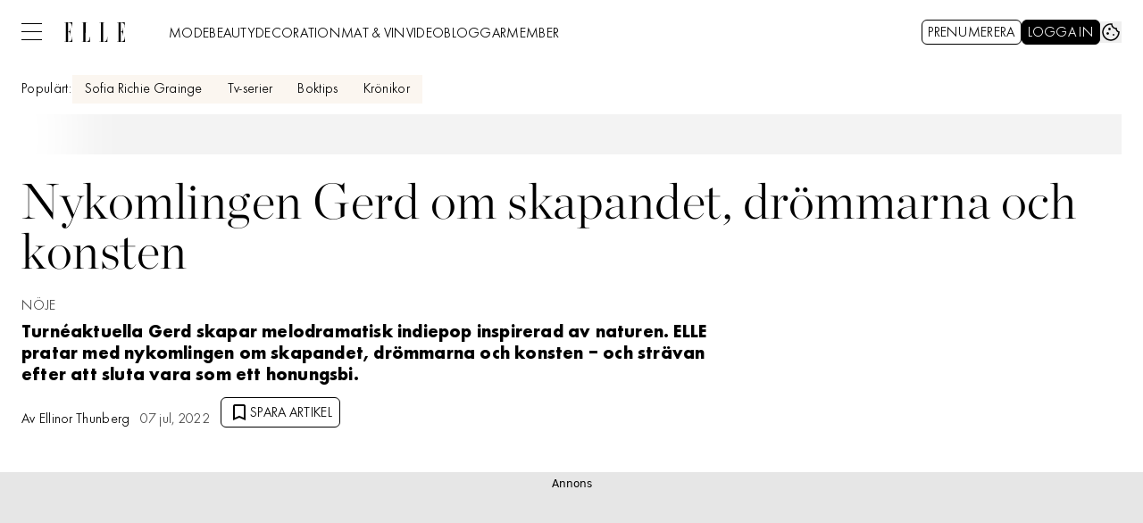

--- FILE ---
content_type: text/javascript
request_url: https://static.elle.se/cb7eb7919feb622cbca4590d727c3bc73def16ca/_next/static/chunks/8974.6a5e06cbfc59c8dd.js
body_size: 3765
content:
(self.webpackChunk_N_E=self.webpackChunk_N_E||[]).push([[8974],{2161:()=>{},7657:(e,r,t)=>{"use strict";t.d(r,{E:()=>a});let a=e=>"number"==typeof e},39705:(e,r,t)=>{"use strict";t.r(r),t.d(r,{LabradorAffiliateGallery:()=>u});var a=t(37876),l=t(22309),n=t(14918),i=t(87546),s=t(49909);let c=e=>{let{type:r,data:t,meta:l}=e,{active_module:n,product_module_disclaimer:c,native_module_disclaimer:u,product_module_title:o,native_module_title:p,products:d,natives:f}=(0,s.DG)(t.gallery);return(null==d?void 0:d.length)||(null==f?void 0:f.length)?(0,a.jsx)(i.Y,{disclaimer:"product"===n?c:u,title:"product"===n?o:p,products:"product"===n?d:f,"data-content-index":l.contentIndex}):null},u=(0,n.mI)(e=>(0,a.jsx)(c,{...e,...(0,l.v)({type:e.type,meta:e.meta})}))},58953:()=>{},87546:(e,r,t)=>{"use strict";t.d(r,{Y:()=>P});var a=t(37876),l=t(14918),n=t(69907),i=t(25203),s=t(52145),c=t(90080),u=t(71564),o=t(52602),p=t(27227),d=t(98347);let f={slide:{image:{size_default:"min-w-25 sm:min-w-37.5 max-w-40 sm:max-w-60"}},swiper:{},disclaimer_line_variant_default:"md:text-center border-b",disclaimer_line_colors_default:"border-gray-500",disclaimer_line_size_default:"mb-4 md:mb-9 md:mx-12 h-3.5",disclaimer_colors_default:"text-gray-800 bg-white",disclaimer_size_default:"text-preview-sm pl-6 pr-3 md:px-3",disclaimer_variant_default:"",title_variant_default:"",title_colors_default:"",title_size_default:"text-preview-sm mt-1",price_variant_default:"font-semibold",price_colors_default:"",price_size_default:"text-preview-sm",colors_default:"",size_default:"w-screen ml-[-50vw] md:w-full md:ml-0 data-[page-type=article]:px-6",variant_default:"relative left-1/2 md:left-0 not-prose"},m=(0,d.A)(f),v=(0,u.q)(m,f,"AffiliateGallery"),h=(0,o.q)(v),w=(0,p.D)(f),{ClassNameContext:y,ClassNameProvider:g,useClassName:x,useTheme:E}=(0,c.n)(h,f);var _=t(72666),b=t(34635),j=t(14232);let N=(0,t(84705).p)({useClassName:x}),C=N({as:"aside"}),S=N({as:"span",styles:{key:"disclaimer"}}),k=N({styles:{key:"disclaimer_line"}}),O=N({styles:{key:"title"}}),$=N({styles:{key:"price"}}),R=(0,n.h1)(C,{Disclaimer:(0,n.h1)(S,{Line:k}),Title:O,Price:$});i.f.displayName="SwiperSlide";let A=e=>{let{disclaimer:r,title:t,products:l,options:c,...u}=e,{$swiper:o,$slide:p,$title:d,$disclaimer:f,$line:m,$price:v,...h}={...c},y=(0,_.N)({category:"affiliate_carousel",name:t,extraInfo:[{type:"carousel"}]}),g=(0,j.useMemo)(()=>null==l?void 0:l.map((e,r)=>{let{id:t,link:l,image_link:s,price:c,title:u}=e;return(0,a.jsx)(i.f,{url:l,title:(0,a.jsxs)(a.Fragment,{children:[(0,a.jsx)(R.Title,{...d,children:u}),(0,a.jsx)(R.Price,{...v,children:c})]}),imageSrc:s,options:(0,n.lL)({className:"cts-tracking-object",theme:w("slide")},p),...(0,_.N)({category:"affiliate_carousel",name:u,url:l,extraInfo:[{type:"product"}],placement:"".concat(r+1)})},t)}),[v,p,d,l]);return(0,a.jsx)(b.A,{options:{wrapChildren:!0,ctsAttrs:y},children:(0,a.jsxs)(R,{...h,...u,children:[(0,a.jsx)(R.Disclaimer.Line,{...m,children:(0,a.jsx)(R.Disclaimer,{...f,children:r})}),(0,a.jsx)(s.o,{content:g,title:t,options:(0,n.lL)({theme:w("swiper")},o)})]})})},P=(0,l.Qj)(e=>(0,a.jsx)(A,{...e}))},90148:(e,r,t)=>{"use strict";t.d(r,{$j:()=>i.A,Ij:()=>n.A,Jq:()=>l.A,Vx:()=>a.A}),t(96009),t(60813),t(20816);var a=t(90624);t(86222),t(64978),t(28811),t(33923),t(47446);var l=t(66646);t(43656),t(51383);var n=t(86189);t(99409),t(61574),t(77278),t(27171),t(5029),t(54443);var i=t(38891);t(65111)},94078:(e,r,t)=>{"use strict";t.d(r,{RC:()=>d,qr:()=>f});var a=t(14232),l=t(7938),n=t(17106);let i=e=>{e&&!e.destroyed&&e.params.virtual&&(!e.params.virtual||e.params.virtual.enabled)&&(e.updateSlides(),e.updateProgress(),e.updateSlidesClasses(),e.parallax&&e.params.parallax&&e.params.parallax.enabled&&e.parallax.setTranslate())};function s(){return(s=Object.assign?Object.assign.bind():function(e){for(var r=1;r<arguments.length;r++){var t=arguments[r];for(var a in t)Object.prototype.hasOwnProperty.call(t,a)&&(e[a]=t[a])}return e}).apply(this,arguments)}function c(e){return e.type&&e.type.displayName&&e.type.displayName.includes("SwiperSlide")}function u(e,r){return"undefined"==typeof window?(0,a.useEffect)(e,r):(0,a.useLayoutEffect)(e,r)}let o=(0,a.createContext)(null),p=(0,a.createContext)(null),d=(0,a.forwardRef)(function(e,r){let{className:t,tag:o="div",wrapperTag:d="div",children:f,onSwiper:m,...v}=void 0===e?{}:e,h=!1,[w,y]=(0,a.useState)("swiper"),[g,x]=(0,a.useState)(null),[E,_]=(0,a.useState)(!1),b=(0,a.useRef)(!1),j=(0,a.useRef)(null),N=(0,a.useRef)(null),C=(0,a.useRef)(null),S=(0,a.useRef)(null),k=(0,a.useRef)(null),O=(0,a.useRef)(null),$=(0,a.useRef)(null),R=(0,a.useRef)(null),{params:A,passedParams:P,rest:z,events:L}=function(e,r){void 0===e&&(e={}),void 0===r&&(r=!0);let t={on:{}},a={},i={};(0,n.e)(t,l.d),t._emitClasses=!0,t.init=!1;let s={},c=n.p.map(e=>e.replace(/_/,""));return Object.keys(Object.assign({},e)).forEach(l=>{void 0!==e[l]&&(c.indexOf(l)>=0?(0,n.i)(e[l])?(t[l]={},i[l]={},(0,n.e)(t[l],e[l]),(0,n.e)(i[l],e[l])):(t[l]=e[l],i[l]=e[l]):0===l.search(/on[A-Z]/)&&"function"==typeof e[l]?r?a[`${l[2].toLowerCase()}${l.substr(3)}`]=e[l]:t.on[`${l[2].toLowerCase()}${l.substr(3)}`]=e[l]:s[l]=e[l])}),["navigation","pagination","scrollbar"].forEach(e=>{!0===t[e]&&(t[e]={}),!1===t[e]&&delete t[e]}),{params:t,passedParams:i,rest:s,events:a}}(v),{slides:I,slots:D}=function(e){let r=[],t={"container-start":[],"container-end":[],"wrapper-start":[],"wrapper-end":[]};return a.Children.toArray(e).forEach(e=>{if(c(e))r.push(e);else if(e.props&&e.props.slot&&t[e.props.slot])t[e.props.slot].push(e);else if(e.props&&e.props.children){let l=function e(r){let t=[];return a.Children.toArray(r).forEach(r=>{c(r)?t.push(r):r.props&&r.props.children&&e(r.props.children).forEach(e=>t.push(e))}),t}(e.props.children);l.length>0?l.forEach(e=>r.push(e)):t["container-end"].push(e)}else t["container-end"].push(e)}),{slides:r,slots:t}}(f),q=()=>{_(!E)};Object.assign(A.on,{_containerClasses(e,r){y(r)}});let T=()=>{Object.assign(A.on,L),h=!0;let e={...A};if(delete e.wrapperClass,N.current=new l.S(e),N.current.virtual&&N.current.params.virtual.enabled){N.current.virtual.slides=I;let e={cache:!1,slides:I,renderExternal:x,renderExternalUpdate:!1};(0,n.e)(N.current.params.virtual,e),(0,n.e)(N.current.originalParams.virtual,e)}};j.current||T(),N.current&&N.current.on("_beforeBreakpoint",q);let G=()=>{!h&&L&&N.current&&Object.keys(L).forEach(e=>{N.current.on(e,L[e])})},B=()=>{L&&N.current&&Object.keys(L).forEach(e=>{N.current.off(e,L[e])})};return(0,a.useEffect)(()=>()=>{N.current&&N.current.off("_beforeBreakpoint",q)}),(0,a.useEffect)(()=>{!b.current&&N.current&&(N.current.emitSlidesClasses(),b.current=!0)}),u(()=>{if(r&&(r.current=j.current),j.current)return N.current.destroyed&&T(),!function(e,r){let{el:t,nextEl:a,prevEl:l,paginationEl:i,scrollbarEl:s,swiper:c}=e;(0,n.n)(r)&&a&&l&&(c.params.navigation.nextEl=a,c.originalParams.navigation.nextEl=a,c.params.navigation.prevEl=l,c.originalParams.navigation.prevEl=l),(0,n.a)(r)&&i&&(c.params.pagination.el=i,c.originalParams.pagination.el=i),(0,n.b)(r)&&s&&(c.params.scrollbar.el=s,c.originalParams.scrollbar.el=s),c.init(t)}({el:j.current,nextEl:k.current,prevEl:O.current,paginationEl:$.current,scrollbarEl:R.current,swiper:N.current},A),m&&!N.current.destroyed&&m(N.current),()=>{N.current&&!N.current.destroyed&&N.current.destroy(!0,!1)}},[]),u(()=>{G();let e=function(e,r,t,a,l){let i=[];if(!r)return i;let s=e=>{0>i.indexOf(e)&&i.push(e)};if(t&&a){let e=a.map(l),r=t.map(l);e.join("")!==r.join("")&&s("children"),a.length!==t.length&&s("children")}return n.p.filter(e=>"_"===e[0]).map(e=>e.replace(/_/,"")).forEach(t=>{if(t in e&&t in r)if((0,n.i)(e[t])&&(0,n.i)(r[t])){let a=Object.keys(e[t]),l=Object.keys(r[t]);a.length!==l.length?s(t):(a.forEach(a=>{e[t][a]!==r[t][a]&&s(t)}),l.forEach(a=>{e[t][a]!==r[t][a]&&s(t)}))}else e[t]!==r[t]&&s(t)}),i}(P,C.current,I,S.current,e=>e.key);return C.current=P,S.current=I,e.length&&N.current&&!N.current.destroyed&&(0,n.u)({swiper:N.current,slides:I,passedParams:P,changedParams:e,nextEl:k.current,prevEl:O.current,scrollbarEl:R.current,paginationEl:$.current}),()=>{B()}}),u(()=>{i(N.current)},[g]),a.createElement(o,s({ref:j,className:(0,n.d)(`${w}${t?` ${t}`:""}`)},z),a.createElement(p.Provider,{value:N.current},D["container-start"],a.createElement(d,{className:(0,n.w)(A.wrapperClass)},D["wrapper-start"],A.virtual?function(e,r,t){if(!t)return null;let l=e=>{let t=e;return e<0?t=r.length+e:t>=r.length&&(t-=r.length),t},n=e.isHorizontal()?{[e.rtlTranslate?"right":"left"]:`${t.offset}px`}:{top:`${t.offset}px`},{from:i,to:s}=t,c=e.params.loop?-r.length:0,u=e.params.loop?2*r.length:r.length,o=[];for(let e=c;e<u;e+=1)e>=i&&e<=s&&o.push(r[l(e)]);return o.map((r,t)=>a.cloneElement(r,{swiper:e,style:n,key:r.props.virtualIndex||r.key||`slide-${t}`}))}(N.current,I,g):I.map((e,r)=>a.cloneElement(e,{swiper:N.current,swiperSlideIndex:r})),D["wrapper-end"]),(0,n.n)(A)&&a.createElement(a.Fragment,null,a.createElement("div",{ref:O,className:"swiper-button-prev"}),a.createElement("div",{ref:k,className:"swiper-button-next"})),(0,n.b)(A)&&a.createElement("div",{ref:R,className:"swiper-scrollbar"}),(0,n.a)(A)&&a.createElement("div",{ref:$,className:"swiper-pagination"}),D["container-end"]))});d.displayName="Swiper";let f=(0,a.forwardRef)(function(e,r){let{tag:t="div",children:l,className:i="",swiper:c,zoom:p,lazy:d,virtualIndex:f,swiperSlideIndex:m,...v}=void 0===e?{}:e,h=(0,a.useRef)(null),[w,y]=(0,a.useState)("swiper-slide"),[g,x]=(0,a.useState)(!1);function E(e,r,t){r===h.current&&y(t)}u(()=>{if(void 0!==m&&(h.current.swiperSlideIndex=m),r&&(r.current=h.current),h.current&&c){if(c.destroyed){"swiper-slide"!==w&&y("swiper-slide");return}return c.on("_slideClass",E),()=>{c&&c.off("_slideClass",E)}}}),u(()=>{c&&h.current&&!c.destroyed&&y(c.getSlideClasses(h.current))},[c]);let _={isActive:w.indexOf("swiper-slide-active")>=0,isVisible:w.indexOf("swiper-slide-visible")>=0,isPrev:w.indexOf("swiper-slide-prev")>=0,isNext:w.indexOf("swiper-slide-next")>=0},b=()=>"function"==typeof l?l(_):l;return a.createElement(t,s({ref:h,className:(0,n.d)(`${w}${i?` ${i}`:""}`),"data-swiper-slide-index":f,onLoad:()=>{x(!0)}},v),p&&a.createElement(o.Provider,{value:_},a.createElement("div",{className:"swiper-zoom-container","data-swiper-zoom":"number"==typeof p?p:void 0},b(),d&&!g&&a.createElement("div",{className:"swiper-lazy-preloader"}))),!p&&a.createElement(o.Provider,{value:_},b(),d&&!g&&a.createElement("div",{className:"swiper-lazy-preloader"})))});f.displayName="SwiperSlide"}}]);
//# sourceMappingURL=8974.6a5e06cbfc59c8dd.js.map

--- FILE ---
content_type: text/javascript
request_url: https://static.elle.se/cb7eb7919feb622cbca4590d727c3bc73def16ca/_next/static/chunks/9476.e75ba0939a99c5d4.js
body_size: 3507
content:
"use strict";(self.webpackChunk_N_E=self.webpackChunk_N_E||[]).push([[9476],{15431:(A,e,t)=>{t.d(e,{S:()=>u});var o=t(37876),q=t(14918);t(69907);var l=t(71813),a=t(19730);let r=l.tw.theme({extend:a.R,base:"w-35"}),n=Object.assign(l.tw.theme({slots:{base:"",category:"text-body-sm",content:"not-prose flex gap-3",description:"text-headline-sm",footer:"text-headline-sm",group:"flex flex-col gap-0.5",headline:"text-headline-xs",subscriptionLogo:["float-left","h-6","w-6","mt-1","mr-2"]},variants:{variant:{first:{base:"",category:"",content:"bg-primary-900 rounded p-3 text-white",description:"",footer:"",group:"",headline:"after:bg-primary-700 mb-0.5 flex items-center uppercase after:ml-3 after:block after:h-0.5 after:w-full"},second:{base:"",category:"hidden",content:"border-y-1 border-y-black py-3",description:"",footer:"",group:"justify-center",headline:"hidden"},third:{base:"",category:"",content:"border-l-primary-900 rounded-r border-l-4 bg-gray-100 p-3",description:"",footer:"",group:"",headline:"mb-0.5 uppercase"},fourth:{base:"",category:"",content:"p-3 shadow-[0px_0px_10px_2px] shadow-black/25",description:"",footer:"",group:"",headline:"hidden"}}},defaultVariants:{variant:"first"}}),{Image:r}),{Image:i}=n,s=Object.assign(l.tw.theme({extend:n,slots:{category:"hidden",content:"max-w-[648px]",description:"text-headline-2xs md:text-headline-sm",footer:"hidden",headline:"hidden"},variants:{variant:{third:{base:["my-6","md:my-8"],content:"bg-light-sand-500 border-l-yves-klein-900 rounded-r-none"}}},defaultVariants:{variant:"third"}}),{Image:i});var c=t(60452),d=t(46367),V=t(45456);let K=(0,V.S)({theme:s}),y=K({as:"aside",slot:"base"}),p=K({as:"span",slot:"category"}),U=K({as:"div",slot:"content"}),g=K({as:"span",slot:"description"}),h=K({as:"span",slot:"footer"}),b=K({as:"div",slot:"group"}),x=K({as:"span",slot:"headline"}),f=K({as:"div",slot:"subscriptionLogo"}),m=Object.assign(y,{Category:p,Content:U,Description:g,Footer:h,Group:b,Headline:x,Image:(0,V.Q)({as:d._,theme:s.Image}),SubscriptionLogo:f}),I=A=>{let{links:e,headline:t,category:q,description:l,footer:a,image:r,subscriptionLogo:n,isPaidArticle:i,...d}=A;return(0,o.jsxs)(m,{...d,children:[t&&(0,o.jsx)(m.Headline,{children:t}),(0,o.jsxs)(m.Content,{children:[(0,o.jsx)(c.p,{...null==e?void 0:e.article,content:(0,o.jsx)(m.Image,{src:r,alt:l})}),(0,o.jsxs)(m.Group,{children:[q&&!s().category().includes("hidden")&&(0,o.jsx)(c.p,{...null==e?void 0:e.category,content:(0,o.jsx)(m.Category,{children:q})}),l&&(0,o.jsx)(c.p,{...null==e?void 0:e.article,"aria-label":l?"L\xe4s artikeln: ".concat(l):void 0,content:(0,o.jsxs)(o.Fragment,{children:[i&&n&&(0,o.jsx)(m.SubscriptionLogo,{children:n}),(0,o.jsx)(m.Description,{children:l})]})}),a&&(0,o.jsx)(m.Footer,{children:a})]})]})]})},u=(0,q.Qj)(A=>(0,o.jsx)(I,{...A}))},46367:(A,e,t)=>{t.d(e,{_:()=>n});var o=t(37876),q=t(14918),l=t(69907),a=t(88968);let r=A=>(0,o.jsx)(a.F,{...(0,l.v6)({options:{placeholder:"[data-uri]"}},A)}),n=(0,q.Qj)(A=>(0,o.jsx)(r,{...A}))},60452:(A,e,t)=>{t.d(e,{p:()=>r});var o=t(37876),q=t(14918);t(69907);var l=t(42725);let a=A=>{let{children:e,...t}=A;return(0,o.jsx)(l.N,{content:e,...t,isOptional:!0})},r=(0,q.Qj)(A=>(0,o.jsx)(a,{...A}))},69476:(A,e,t)=>{t.r(e),t.d(e,{LabradorArticleTeaserBodytext:()=>s});var o=t(37876),q=t(22309),l=t(14918),a=t(15431),r=t(42770),n=t(92975);let i=A=>{var e;let{type:t,data:q,meta:l,descendants:i}=A,[{device:s}]=(0,r.A)(),{category:c,categoryUrl:d,title:V,publishedUrl:K,kicker:y,footer:p,options:U,purchaseTag:g}=null!=q?q:{},h=null==i||null==(e=i.find(A=>"labradorImage"===A.type))?void 0:e.data,{imageUrl:b}=null!=h?h:{},x=null==b?void 0:b[s];return(0,o.jsx)(a.S,{isPaidArticle:!!g,links:{article:{href:K},category:{href:(0,n.D0)(d||c)}},headline:y,category:c,description:V,footer:p,image:x,options:U,"data-content-index":l.contentIndex})},s=(0,l.mI)(A=>(0,o.jsx)(i,{...A,...(0,q.v)({type:A.type,meta:A.meta})}))}}]);
//# sourceMappingURL=9476.e75ba0939a99c5d4.js.map

--- FILE ---
content_type: text/javascript
request_url: https://static.elle.se/cb7eb7919feb622cbca4590d727c3bc73def16ca/_next/static/chunks/9833-5f3570ca45b70385.js
body_size: 10093
content:
"use strict";(self.webpackChunk_N_E=self.webpackChunk_N_E||[]).push([[9833],{23403:(e,t,a)=>{a.d(t,{Q:()=>l});let l=e=>e?e.replace(/<\/?[^>]+(>|$)/g,""):""},28819:(e,t,a)=>{a.d(t,{A:()=>i});var l=a(7657);function i(e){let t=(0,l.E)(e)?e:Number.parseFloat(e);if(Number.isNaN(t)||!Number.isFinite(t))return null;let a=t%60;return(t-a)/60+(a>9?":":":0")+Math.round(a)}},58051:(e,t,a)=>{a.d(t,{J:()=>l});function l(){let e="https://se-recommendation-microservice.labrador.allermedia.io";if(!e)throw Error("Missing env: OCELOT_RECOMMENDATION_MICROSERVICE");return e}},66164:(e,t,a)=>{a.d(t,{f:()=>l});async function l(e){let t,{checkInterval:a=50,timeout:l=5e3}=arguments.length>1&&void 0!==arguments[1]?arguments[1]:{};return Promise.race([new Promise((e,t)=>l&&setTimeout(t,l)),new Promise(l=>{t=setInterval(()=>{let t=e();t&&l(t)},a)})]).finally(()=>clearInterval(t))}},88519:(e,t,a)=>{a.d(t,{Mw:()=>s,aE:()=>r,iK:()=>d,id:()=>u,k6:()=>i,kM:()=>o,qu:()=>n,s7:()=>l}),a(92975);let l="".concat("https://cdn.jwplayer.com","/v2"),i="b2bVideoInfo",n="alAVThkH",r={ATP:{allas:"a4kkgt0P",elle:"RBpAHqAL",femina:"uBH5g2Sr",mabra:"oP4lk47h",residence:"OhFmmo3F",motherhood:"ZUkc4M5g",hant:"DrX1nVjT",svenskdam:"DfBHqYZx"},CTP:{allas:"0XDonXQi",elle:"hpHCqkob",femina:"VYCGmwt4",mabra:"UDNmLZsj",residence:"ib9PwBrj",motherhood:"uES06Oub",hant:"DZo5Gx0b",svenskdam:"JcHd23Vg"},VP:{allas:"na7OwFdn",elle:"UbenDR0O",femina:"y6mToUfQ",mabra:"8bWwHPz2",residence:"Ik9YMXOO",hant:"M2hfYQ8W",svenskdam:"TvfralFZ"}},o="16:9",d="9:16",s={[o]:"customized_sticky h_player",[d]:"customized_sticky v_player"},u="jwplayer.viewedVideos"},89833:(e,t,a)=>{a.d(t,{T:()=>eT});var l,i,n,r=a(37876),o=a(14918),d=a(69907),s=a(93869),u=a(84088),c=a(54587),v=a.n(c),p=a(14232),m=a(64444),f=a(88519);let h="play",w="playlistItem",g="complete",_="adBreakStart",x="adBreakEnd";var b=a(42770);let y=e=>{let{player:t}=e,[{isVideoReelLoaded:a}]=(0,b.A)();(0,p.useEffect)(()=>{a&&(null==t||t.resize("100%","100%"))},[a,t])};function C(e,t,a){(0,p.useEffect)(()=>e&&a?(e.on(t,a),()=>{e.off(t,a)}):()=>{},[e,t,a])}function j(){let e=arguments.length>0&&void 0!==arguments[0]?arguments[0]:[],t=null;if(e.length){for(let a of["720p","540p","360p","270p","180p"])if(t=e.find(e=>e.label===a&&e.type.includes("mp4")))break}return(null==t?void 0:t.height)>=(null==t?void 0:t.width)?f.iK:f.kM}let k={NATIVE:"native",RECOMMENDED:"recommended",VERTICAL:"vertical",EDITORIAL:"editorial"},S=(0,p.createContext)({});function I(){let e=(0,p.useContext)(S);if(void 0===e)throw Error("usePlayer must be used within a JWPlayerProvider");return e}function E(e){let{children:t}=e,[a,l]=(0,p.useState)(null),[i,n]=(0,p.useState)(null),[o,d]=(0,p.useState)(!1),[s,u]=(0,p.useState)(null),[c,v]=(0,p.useState)(!1),[m,g]=(0,p.useState)([k.EDITORIAL]),[b,I]=(0,p.useState)([]),[E,V]=(0,p.useState)(j(null==i?void 0:i.allSources));C(a,"relatedReady",()=>{u(a.getPlugin("related"))}),function(e){let{player:t}=e,[a,l]=(0,p.useState)(!1),i=(0,p.useRef)(!1),n=(0,p.useCallback)(()=>{l(!0)},[]),r=e=>{i.current=!0};C(t,"firstFrame",n),(0,p.useEffect)(()=>{if(a&&!i.current){var e;null==(e=screen.orientation)||e.addEventListener("change",r)}return()=>{var e;null==(e=screen.orientation)||e.removeEventListener("change",r)}},[a])}({player:a}),y({player:a});let P=(0,p.useCallback)(e=>{l(e),d(e.getMute())},[]),T=(0,p.useCallback)(e=>{let{mute:t}=e;d(t)},[]),z=(0,p.useCallback)(()=>{v(!0)},[]),A=(0,p.useCallback)(()=>{v(!1)},[]),O=(0,p.useCallback)(()=>{v(!1)},[]),N=(0,p.useCallback)(function(){let e=arguments.length>0&&void 0!==arguments[0]?arguments[0]:i;V(j(null==e?void 0:e.allSources))},[i]),D=(0,p.useCallback)(()=>{V(f.kM)},[]),M=(0,p.useCallback)(()=>{if(i)N();else{var e;let[t]=null!=(e=a.getPlaylist())?e:[];N(t),n(t)}},[i,a,N]),R=(0,p.useCallback)(e=>{let{item:t}=e;N(t),n(t)},[N]);C(a,"mute",T),C(a,h,z),C(a,"pause",A),C(a,"stop",O),C(a,w,R),C(a,_,D),C(a,x,M);let L=(0,p.useCallback)(e=>{g([...m,e])},[m]);return(0,r.jsx)(S.Provider,{value:{player:a,isMute:o,isPlaying:c,currentMedia:i,currentMediaAspectRatio:E,onPlayerSet:P,playedTypes:m,updatePlayedTypes:L,videoPlacementPriority:b,setVideoPlacementPriority:I,relatedPluginLoaded:!!s},children:t})}var V=a(90080),P=a(71564),T=a(52602),z=a(27227),A=a(98347);let O={videoDescription_colors_default:"text-black",videoDescription_size_default:"",videoDescription_variant_default:"",container_variant_default:"",container_size_default:"",container_colors_default:"",videoContainer_nextVideo_variant_default:"hidden absolute top-0 right-0 z-[2] justify-end opacity-0 transition-opacity ease-out duration-500 group-hover/area:opacity-100 group-[.jw-ad-active]/area:flex",videoContainer_nextVideo_colors_default:"text-white",videoContainer_nextVideo_size_default:"p-1 w-full",videoContainer_variant_horizontal:"group/area relative bg-contain bg-no-repeat bg-center aspect-video [&>img]:object-cover",videoContainer_variant_vertical:"group/area relative bg-contain bg-no-repeat bg-center aspect-vertical [&>img]:object-cover",videoContainer_size_default:"",videoContainer_colors_default:"",videoContainer_nextVideo_title_variant_default:"overflow-hidden text-ellipsis whitespace-nowrap",videoContainer_nextVideo_title_size_default:"headline-xs max-w-[80%] mb-0",videoContainer_nextVideo_title_colors_default:"",videoContainer_nextVideo_duration_variant_default:"",videoContainer_nextVideo_duration_size_default:"mb-0 ml-1.25 text-body-xs",videoContainer_nextVideo_duration_colors_default:"",videoContainer_duration_colors_default:"text-white",videoContainer_duration_variant_default:"absolute top-1 right-1 z-[1] flex group-[.jw-ad-active]/area:hidden group-[.jw-playing]/area:hidden [&>i]:flex",videoContainer_duration_size_default:"[&>i]:w-4.5 [&>i]:mr-0.5 text-preview-sm",exit_variant_default:"",exit_size_default:"",exit_colors_default:"",exit_link_variant_default:"right-0 no-underline top-[13%] hover:opacity-90 active:opacity-90 focus:opacity-90 before:absolute absolute cursor-pointer",exit_link_size_default:"after:ml-2.5 before:inset-[-10px] py-1.5 px-3 text-preview-sm",exit_link_colors_default:"text-white bg-black/70",exit_label_variant_default:"top-3 left-3 w-full absolute cursor-pointer",exit_label_colors_default:"text-white",exit_label_size_default:"p-3 text-preview-sm",unmute_variant_default:"group hidden [&.show]:flex md:[&.show]:hidden [&.has-volume]:hidden absolute bottom-1/2 left-3 bg-no-repeat whitespace-nowrap items-center transition-[width] duration-100 ease-linear [&.expanded]:overflow-hidden after:absolute after:-top-1.75 after:-left-1.75 after:animate-pulse-ring after:border-solid after:rounded-full [&.expanded]-after:hidden",unmute_size_default:"rounded-2xl after:border-4 w-7.5 h-7.5 [&.expanded]:w-24 [&.expanded]:pl-7.5 after:w-[150%] after:h-[150%]",unmute_colors_default:"bg-white after:border-white",unmute_label_variant_default:"hidden group-[.expanded]:inline-block",unmute_label_colors_default:"text-black",unmute_label_size_default:"text-preview-sm",header_variant_default:"flex justify-between items-start text-head relative z-[1]",header_size_default:"mt-3.5 mb-3",header_colors_default:"",header_title_variant_default:"",header_title_size_default:"text-gabor-sm",header_title_colors_default:"text-black",header_link_variant_default:"flex justify-end relative",header_link_size_default:"w-13 h-5.5 max-w-12",header_link_colors_default:"",variant_default:"border-y border-solid mx-auto",colors_default:"border-gray",size_vertical:"h-full pb-4 mb-4 md:mb-7.5 not-prose w-[279px] md:w-[400px] max-w-full mx-auto",size_horizontal:"w-full h-full pb-4 mb-4 md:mb-7.5 not-prose"},N=(0,A.A)(O),D=(0,P.q)(N,O,"JwVideoArticle"),M=(0,T.q)(D);(0,z.D)(O);let{ClassNameContext:R,ClassNameProvider:L,useClassName:F,useTheme:$}=(0,V.n)(M,O);var U=a(81055),J=a(45105),H=a.n(J),q=a(58051),Q=a(20876),B=a(57046),W=a(93411),G=a(78100),Y=a(16643);function Z(e){let{mediaId:t,type:a,callback:l,replaceCurrentVideo:i}=e,{player:n,playedTypes:r,updatePlayedTypes:o,videoPlacementPriority:d,relatedPluginLoaded:s}=I(),u=e=>{let t=d.indexOf(e);return d.slice(0,t).every(e=>r.includes(e))},c=async e=>{let t=await fetch("".concat(f.s7,"/media/").concat(e)),{playlist:[a]}=await t.json();return a},v=async e=>{if(u(a))if(i||s)null==n||n.setPlaylistItemCallback(async()=>{let t=await c(e).catch(e=>{W.v.catch("setPlaylistItemCallback error: ",e)});return l&&l(),r.includes(a)||o(a),null==n||n.removePlaylistItemCallback(),t});else{let t=await c(e).catch(e=>{W.v.catch("fetchMediaInfo error: ",e)});l&&l(),r.includes(a)||o(a),n.load([t]),n.playlistItem(0)}};i&&t&&v(t),C(n,g,()=>{t&&v(t)})}let K=e=>{e&&(e.setCurrentCaptions(0),e.setCaptions({color:"#ffffff",backgroundColor:"#000000",backgroundOpacity:50,edgeStyle:"dropshadow",fontSize:14,windowColor:"#000000",windowOpacity:75}))},X=(e,t)=>{let a=e.filter(e=>{var a;return(null!=(a=t.seenCampaigns[e.campaignId])?a:0)<parseInt(e.userFrequency)});if(0===a.length)return;let l=Math.floor(Math.random()*a.length);return a[l]},ee=async(e,t)=>{var a;e&&((null==t||null==(a=t.seenCampaigns)?void 0:a.hasOwnProperty(e))?t.seenCampaigns[e]=t.seenCampaigns[e]+1:t.seenCampaigns[e]=1,localStorage.setItem(f.k6,JSON.stringify(t)))},et=()=>{let e=localStorage.getItem(f.k6),t={seenCampaigns:{}};if(!e)return t;try{return JSON.parse(e)}catch(e){return t}},ea=e=>"t".concat(e.desktop," tm").concat(e.mobile);var el=a(60452),ei=a(23403),en=a(58615),er=a(2242);let eo=()=>!!(0,er.o)()&&window.location.pathname.includes("/video");var ed=a(13692),es=a(38496),eu=a(66164),ec=a(41639),ev=a(61485),ep=a(65364);let em=e=>{let{tag:t,articleInfo:a,videoData:l,experimentGroup:i,adsPpId:n,isVerticalVideo:r,hasScrollArticles:o,posVideo:d,isPrebidAdtag:s,multivideoPrebid:u=!1}=e,{articleVerticals:c=[],explicitContent:v=!1}=null!=a?a:{},{wasYouplay:p}=l,{url:m,query:f}=ec.A.parseUrl(t),h=f.cust_params||"",[w]=Array.isArray(h)?h:[h],g=ec.A.parse(w);return(null==c?void 0:c.length)&&(g.Vertikal=Array.from(new Set([c])).join(",")),i&&(g.abgroup=i),p&&(g.videoplayer="youplay"),u&&(g.demandmanager="exp-pubx"),s&&(g.demandmanager="1"),r&&(g.page="floatingvideo"),o&&(g.secondarticle="true"),v&&(g.explicit="true"),s&&(g.pos=d),n?"".concat(m,"?").concat(ec.A.stringify({...f,cust_params:ec.A.stringify(g),ppid:n})):"".concat(m,"?").concat(ec.A.stringify({...f,cust_params:ec.A.stringify(g)}))},ef=async e=>{var t,a;let l,i,n,{articleInfo:r,isVerticalVideo:o,autoStart:d,wasYouplay:s,hasScrollArticles:u}=e,c=null;(c=await (0,es.z)("amav",{fallbackValue:void 0}))||W.v.warn("adsSetup: window.ads not initialized");let v=eo();if(ed.C)l=ep.env.OCELOT_ADS_SCHEDULE_ID;else try{let e="viewable"===d;if(i=v?"videopage":e?"auto":"click",(0,er.o)()&&c){let a=null==(t=window.amav)?void 0:t.getAdScheduleId;l=await (null==a?void 0:a(e?"autoPlay":"clickToPlay",v?"videopage":"article").catch(e=>W.v.debug(e)))}}catch(e){W.v.warn("Error thrown by getAdScheduleId",e)}let p=await fetch("".concat(f.s7,"/advertising/schedules/").concat(l,".json"));if(!p.ok)throw Error("Failed to fetch ad schedule: ".concat(p.statusText));let m=await p.json(),h=null==m?void 0:m.schedule;if(!h)throw Error("No ad schedule found in supplied ad config");let w=null;try{(0,er.o)()&&c&&(w=await (null==(a=window.amav)?void 0:a.getVideoExperimentGroup().catch(e=>W.v.debug(e))))}catch(e){W.v.warn("Error thrown by window.ads.getVideoExperimentGroup",e)}let g=(0,er.o)()?null==c?void 0:c.getVideoPpId():null;return(n=await (0,es.z)("amaTagUrl",{fallbackValue:void 0}))||W.v.warn("adsSetup: window.adTagUrl not initialized"),{schedule:(()=>{let e,t=n?"".concat(n.replace("securepubads.g","pubads.g").replace("output=vast","output=xml_vmap1")):"",a=!!n;if((0,er.o)()){let t=(0,Q.I)(window.location.href);e=null==t?void 0:t.searchParams.get("dfp_id")}return e?h.map(a=>{let{tag:l}=a;return{tag:function(e,t){let{host:a}=(0,ev.L)();if(t&&a)return null==e?void 0:e.replace(a,t)}(t||l,e)}}):h.map(e=>{let{tag:l}=e;return{tag:em({tag:t||l,articleInfo:r,videoData:{wasYouplay:s},experimentGroup:w,adsPpId:g,isVerticalVideo:o,hasScrollArticles:u,posVideo:i,isPrebidAdtag:a,multivideoPrebid:!1})}})})(),adscheduleid:l,noConsent:!1}},eh=async e=>{let t,{autoStart:a,hasScrollArticles:l,isVerticalVideo:i}=e;W.v.debug("adsTagSetup called with:",{autoStart:a});let n=null;(n=await (0,es.z)("amav",{fallbackValue:void 0}))||W.v.warn("adsTagSetup: window.ads not initialized");try{let e="viewable"===a;if((0,er.o)()&&n){var r;await (0,eu.f)(()=>{var e;return"function"==typeof(null==(e=window.amav)?void 0:e.getAdTag)});let a=null==(r=window.amav)?void 0:r.getAdTag;t=await (null==a?void 0:a({startType:e?"autoPlay":"clickToPlay",isVerticalVideo:i,secondArticle:l}).catch(e=>W.v.debug(e))),W.v.debug("adsTagSetup adTagUrl:",t)}}catch(e){W.v.warn("Error thrown by getAdTag",e)}return{schedule:[{tag:t,offset:"pre",type:"linear"}],noConsent:!1}},ew=e=>{let{articleInfo:t,autostart:a,ypPartId:l,isNativeAd:i=!1,isVerticalVideo:n,hideAds:r,hasScrollArticles:o}=e,d=(0,u.m)();return new Promise(e=>{if(window.userConsent){var s;null==(s=window.userConsent)||s.isTargetingApproved(async s=>{if(i||r)e({noConsent:!0});else try{let i={};["motherhood","mabra","svenskdam","femina"].includes(d)?i=await eh({autoStart:a,isVerticalVideo:n,hasScrollArticles:o}):s&&(i=await ef({articleInfo:t,autoStart:a,wasYouplay:null!==l,isVerticalVideo:n,hasScrollArticles:o})),e(i)}catch(t){e({noConsent:!0})}})}else e({noConsent:!0})})},eg=null,e_=new WeakMap;function ex(e,t,a){let{floating:l,autostart:i}=t;return a&&(!l||l.mode&&"never"!==l.mode)?{preConfig:()=>({floating:{dismissible:!0,mode:"never"}}),onReady:()=>{let t=e.getContainer();e_.set(t,{shouldFloat:"viewable"===i,initialized:!1}),(function(e){let t=arguments.length>1&&void 0!==arguments[1]?arguments[1]:.3;return null==eg&&(eg=function(e){let t=arguments.length>1&&void 0!==arguments[1]?arguments[1]:.3;return new IntersectionObserver(e=>{e.forEach(e=>{let t=e_.get(e.target);if(t){if(t.initialized&&t.shouldFloat&&window.jwplayer){let t=(0,window.jwplayer)(e.target),a=!(e.boundingClientRect.top>=0)&&!e.isIntersecting;t.setFloating(a)}t.initialized=!0}})},{threshold:t})}(e,t)),eg})(t).observe(t)}}:{preConfig:()=>({}),onReady:()=>{}}}function eb(e,t,a){var l;let{autostart:i}=t;if(!a||!i)return{preConfig:()=>({}),onReady:()=>{}};let n=(null==(l=window)?void 0:l.innerHeight)>4e3;return{preConfig:()=>({autostart:!n&&i,displaydescription:!n,displaytitle:!n,controls:!n,showUIWhen:n?"onContent":"onReady"}),onReady:()=>{let t=t=>{(null==e?void 0:e.getControls())||null==e||e.setControls(!0)};e.on("click",t),e.on("float",t)}}}function ey(e){return{preConfig:()=>({video:{adRequest:!0}}),onReady:()=>{e.on("adRequest",e=>{try{if(e){var t;(null==(t=window.ama)?void 0:t.adStats)&&(window.ama.adStats.add([{placement:"preroll",gptEvent:"slotRequested"}]),window.ama.adStats.push())}}catch(e){W.v.catch("Video adWatch error: ".concat(e.message))}})}}}a(92975);let eC=async e=>{var t;let{videoId:a,playerId:l,autostart:i,articleInfo:n,ypPartId:r=null,verticalFloatingMode:o,hideAds:d,isNativeAd:s,hasScrollArticles:c}=e,v=window.jwplayer(document.getElementById("video-".concat(a))),p=window.jwDefaults,m=await ew({autostart:i,articleInfo:n,ypPartId:r,isNativeAd:s,isVerticalVideo:o,hideAds:d,hasScrollArticles:c}),h=v.getEnvironment(),w=null==h||null==(t=h.OS)?void 0:t.mobile,g=[ex,ey,eb].map(t=>t(v,e,w)),_=g.reduce((e,t)=>({...e,setTimeEvents:!0,...t.preConfig()}),{}),x="viewable"===i?f.aE.ATP:f.aE.CTP,b=eo()?f.aE.VP:x,y=(0,u.m)(),C={...e,aspectratio:e.aspectRatio,advertising:{...p.advertising,...m,adscheduleid:b[y]},pid:l,autoPause:{viewability:!0,pauseAds:!0},..._};return d?C.advertising={}:(s||!["motherhood","mabra","svenskdam","femina"].includes(y)&&m.noConsent)&&(C.advertising={...p.advertising}),W.v.debug("JW Video Player advertising Config:",C.advertising),v.setup(C).on("ready",()=>{g.forEach(e=>e.onReady()),K(v)}),window.jwplayer_configs=window.jwplayer_configs||[],window.jwplayer_configs.push(C),window.cts=window.cts||{},window.cts.jwplayer=window.cts.jwplayer||[],window.cts.jwplayer.push({...v}),v};function ej(){return(ej=Object.assign?Object.assign.bind():function(e){for(var t=1;t<arguments.length;t++){var a=arguments[t];for(var l in a)({}).hasOwnProperty.call(a,l)&&(e[l]=a[l])}return e}).apply(null,arguments)}let ek=function(e){return p.createElement("svg",ej({xmlns:"http://www.w3.org/2000/svg",viewBox:"0 0 24 24"},e),l||(l=p.createElement("path",{fill:"none",d:"M12 3.4c-4.7 0-8.6 3.8-8.6 8.6 0 4.7 3.8 8.6 8.6 8.6s8.6-3.8 8.6-8.6c0-4.7-3.9-8.6-8.6-8.6M17 15c-.2.3-.5.5-.8.5-.2 0-.3 0-.5-.1L11.5 13c-.3-.2-.5-.6-.5-1V5.7c0-.5.4-1 1-1s1 .4 1 1v5.8l3.7 2.1c.4.3.6.9.3 1.4"})),i||(i=p.createElement("path",{fill:"currentColor",d:"M12 1.5C6.2 1.5 1.5 6.2 1.5 12S6.2 22.5 12 22.5 22.5 17.8 22.5 12 17.8 1.5 12 1.5m0 19.1c-4.7 0-8.6-3.8-8.6-8.6 0-4.7 3.8-8.6 8.6-8.6s8.6 3.8 8.6 8.6c0 4.7-3.9 8.6-8.6 8.6"})),n||(n=p.createElement("path",{fill:"currentColor",d:"M16.7 13.7 13 11.5V5.7c0-.5-.4-1-1-1s-1 .4-1 1V12c0 .4.1.7.5.9l4.2 2.4c.2.1.3.1.5.1.3 0 .7-.2.8-.5.3-.4.1-1-.3-1.2"})))};var eS=a(28819),eI=a(58037);let eE=Object.assign(e=>{let{playerSrc:t,isFullWidth:a,children:l,...i}=e,n=F("",i,{defaults:{size:"horizontal"}});return(0,r.jsxs)(r.Fragment,{children:[t&&(0,r.jsx)(H(),{src:t}),(0,r.jsx)(E,{children:(0,r.jsx)("div",{itemScope:!0,itemType:"https://schema.org/VideoObject",...(0,U.v)({className:n},i),children:l})})]})},{Container:e=>{let{showNextVideoPopup:t,verticalFloatingMode:a,setShowNextVideoPopup:l,children:i,...n}=e,[o,d]=(0,p.useState)([]),{player:s,currentMediaAspectRatio:c}=I(),[v,m]=(0,p.useState)(!0),g=F("container",n,{className:[a&&f.Mw[c],o,v&&"jw-flag-mini-sticky"]}),b=(0,p.useCallback)(e=>{d(t=>t.includes(e)?t:[...t,e])},[]),y=(0,p.useCallback)(e=>{d(t=>t.filter(t=>t!==e))},[]);!function(e){let{player:t,currentMedia:a}=I(),[l,i]=(0,p.useState)(),[n,r]=(0,p.useState)(null),o=(0,u.m)(),d=(0,Y.wc)((0,G.$)("features.nextVideoRecommendation.enabled"));async function s(e,t){let a=await c(e,t);return null!=a?a:null}async function c(e,t){let a=(0,Q.I)("/videoRecommendations",(0,q.J)());if(!a)return null;try{var l,i;let n=await B.L.post(a.href,{viewedContent:e,brand:t},{headers:{"Content-Type":"application/json"},timeout:6e4});return null!=(i=null==n||null==(l=n.data)?void 0:l.nextVideoRecommendation[0])?i:null}catch(e){return W.v.catch("Unable to get next recommended video ID: ".concat(e)),null}}(0,p.useEffect)(()=>{var a;!d&&(l||i(function(){let e=sessionStorage.getItem(f.id);if(null===e)return[];try{let t=JSON.parse(e);if(Array.isArray(t))return t}catch(e){W.v.catch("Error parsing viewed videos JSON:",e)}return[]}()),(null==l?void 0:l.length)&&(a=l,sessionStorage.setItem(f.id,JSON.stringify(a)),t&&o&&s(l,o).then(t=>{e(!1),t&&r(t)})))},[l,o,t]),Z({mediaId:(null==l?void 0:l.includes(null!=n?n:""))?null:n,type:k.RECOMMENDED}),C(t,h,(0,p.useCallback)(async()=>{a&&l&&(l.length>50&&l.shift(),l.includes(a.mediaid)||i([...l,a.mediaid]))},[a,l]))}(l);let j=(0,p.useCallback)(e=>{let{item:t}=e;v&&t.video_advertiser&&m(!1),K(s)},[v,s]),S=(0,p.useCallback)(()=>{b("jw-playing")},[b]),E=(0,p.useCallback)(()=>{b("jw-ad-active")},[b]),V=(0,p.useCallback)(()=>{y("jw-ad-active")},[y]);C(s,h,S),C(s,_,E),C(s,x,V),C(s,w,j);let P=o.includes("js_hide-next-popup");return t&&P?y("js_hide-next-popup"):t||P||b("js_hide-next-popup"),(0,r.jsx)("div",{...(0,U.v)({className:g},n),children:i})},MetaData:e=>{let{title:t,description:a,uploadDate:l,duration:i,thumbnailUrl:n,contentUrl:o}=e;return(0,r.jsxs)(r.Fragment,{children:[t&&(0,r.jsx)("meta",{itemProp:"name",content:t}),a&&(0,r.jsx)("meta",{itemProp:"description",content:a}),l&&(0,r.jsx)("meta",{itemProp:"uploadDate",content:l}),i&&(0,r.jsx)("meta",{itemProp:"duration",content:i}),n&&(0,r.jsx)("meta",{itemProp:"thumbnailUrl",content:n}),o&&(0,r.jsx)("meta",{itemProp:"contentUrl",content:o})]})},Header:Object.assign(e=>{let{titleTextSize:t,children:a,...l}=e,i=F("header",l,{className:t&&ea(t)});return(0,r.jsx)("span",{itemProp:"headline",...(0,U.v)({className:i},l),children:a})},{Link:e=>{let{videoPageLink:t,mediaId:a,children:l,...i}=e,n=F("header_link",i);return(0,r.jsx)(el.p,{href:t,"aria-label":"G\xe5 till video",content:(0,r.jsx)("span",{...(0,U.v)({className:n},i),children:l})})},Title:e=>{let{mediaId:t,children:a,...l}=e,i=F("header_title",l),{currentMedia:n}=I(),o=(null==n?void 0:n.mediaid)&&(null==n?void 0:n.mediaid)!==t,d=(0,ei.Q)(null==n?void 0:n.title);return(0,r.jsx)("h2",{...(0,U.v)({className:i},l),children:o?d:a})}}),VideoContainer:Object.assign(e=>{let{mediaId:t,thumbnail:a,title:l,children:i,...n}=e,{currentMedia:o}=I(),d=F("videoContainer",n,{defaults:{variant:"horizontal"}}),s=(0,ei.Q)(l);return(null==o?void 0:o.mediaid)!==t&&(s=(0,ei.Q)((null==o?void 0:o.title)||l)),(0,r.jsx)(r.Fragment,{children:(0,r.jsxs)("div",{...(0,U.v)({className:d},n),children:[(null==a?void 0:a.src)&&(0,r.jsx)(v(),{...a,alt:s,fill:!0,unoptimized:!0}),i]})})},{Duration:e=>{let{mediaId:t,children:a,...l}=e,{currentMedia:i}=I(),n=F("videoContainer_duration",l),o=(null==i?void 0:i.mediaid)&&(null==i?void 0:i.mediaid)!==t,d=(0,eS.A)(null==i?void 0:i.duration);return(0,r.jsx)(r.Fragment,{children:d&&(0,r.jsxs)("span",{...(0,U.v)({className:n},l),children:[(0,r.jsx)("span",{children:(0,r.jsx)(ek,{})}),o?d:a]})})},NextVideo:Object.assign(e=>{let{colors:t,children:a,...l}=e,i=F("videoContainer_nextVideo",l);return(0,r.jsx)("span",{...(0,U.v)({className:i},l),children:a})},{Title:e=>{let{mediaId:t,children:a,...l}=e,{currentMedia:i}=I(),n=F("videoContainer_nextVideo_title",l),o=(null==i?void 0:i.mediaid)&&(null==i?void 0:i.mediaid)!==t,d=(0,ei.Q)(null==i?void 0:i.title);return(0,r.jsxs)("span",{...(0,U.v)({className:n},l),children:["Efter reklamen: ",(0,r.jsx)("span",{children:o?d:a})]})},Duration:e=>{let{mediaId:t,children:a,...l}=e,{currentMedia:i}=I(),n=F("videoContainer_nextVideo_duration",l),o=(null==i?void 0:i.mediaid)&&(null==i?void 0:i.mediaid)!==t,d=(0,eS.A)(null==i?void 0:i.duration);return(0,r.jsx)(r.Fragment,{children:d&&(0,r.jsx)("p",{...(0,U.v)({className:n},l),children:o?d:a})})}})}),Exit:Object.assign(e=>{let{b2bVideo:t,hideNextVideoPopup:a,setShowNextVideoPopup:l,linkProps:i,labelProps:n,onComplete:o,videoCampaigns:s,mediaId:u,...c}=e,{linkText:v=null,markingText:m=null,link:f=null}=null!=t?t:{},h=F("exit",c),w=F("exit_link",null!=i?i:{}),_=F("exit_label",null!=n?n:c),[x,b]=(0,p.useState)(v),[y,j]=(0,p.useState)(f),[S,E]=(0,p.useState)(m),V=(0,p.useRef)(!1),[P,T]=(0,p.useState)(null),[z,A]=(0,p.useState)(!1),[O,N]=(0,p.useState)(null),{player:D,currentMedia:M}=I(),R=(0,p.useCallback)(()=>{b((null==M?void 0:M.video_comm_link_text)||null),j((null==M?void 0:M.video_comm_link)||null),E((null==M?void 0:M.video_comm_ad_text)||null)},[M]);Z({mediaId:O,type:k.NATIVE,callback:()=>{V.current=!0,N(null)}}),(0,p.useEffect)(()=>{M&&R()},[M,R]);let L=(0,p.useCallback)(()=>{var e;if(!s.length)return;let{campaignId:t,mediaId:a}=null!=(e=X(s,et()))?e:{};if(t&&a)return T(t),a},[s]),$=async()=>{if(!v&&!V.current){let e=L()||null;e?(N(e),null==l||l(!1)):a||null==l||l(!0)}};return(C(D,"time",(0,p.useCallback)(async e=>{let{position:t,duration:a}=e;!O&&t/a*100>=90&&$(),V.current&&P&&(!z&&P&&(A(!0),await ee(P,et())),t>=3&&T(null))},[P,z,s])),C(D,g,()=>null==o?void 0:o(D)),x||S)?(0,r.jsxs)("div",{...(0,d.v6)({className:h},c),children:[x&&y&&(0,r.jsx)(eE.Exit.Link,{commercialLink:y,...(0,d.v6)({className:w},i),children:x}),S&&(0,r.jsx)(eE.Exit.MarketingText,{...(0,d.v6)({className:_},n),children:S})]}):null},{Link:e=>{let{commercialLink:t,children:a,...l}=e,i=F("exit_link",l);return(0,r.jsx)("a",{target:"_blank",rel:"noopener nofollow",href:t,...(0,U.v)({className:i},l),children:a})},MarketingText:e=>{let{children:t,...a}=e,l=F("exit_label",a);return(0,r.jsx)("span",{...(0,U.v)({className:l},a),children:t})}}),JWPlayer:function(e){let[{scrollArticles:t}]=(0,b.A)(),{className:a,disableLazyLoad:l,videoPlacementPriority:i,...n}=e,[o,d]=(0,p.useState)(l?e.videoId:""),{onPlayerSet:s,setVideoPlacementPriority:u}=I(),c=(0,p.useCallback)(()=>{o||d(e.videoId)},[e.videoId,o]),v=(0,en.A)(c),m=(0,p.useCallback)(async()=>{try{let e=await eC({...n,hasScrollArticles:!!t.length});s(e)}catch(e){W.v.catch("Error during setting up player instance",e)}},[s]);return(0,p.useEffect)(()=>{let e=setInterval(()=>{o&&window.jwplayer&&(clearInterval(e),m())});return()=>clearInterval(e)},[m,o]),(0,p.useEffect)(()=>{u(i)},[i]),(0,r.jsx)("div",{ref:v,className:a,id:"video-".concat(o)})},Unmute:Object.assign(e=>{let{children:t,...a}=e,[l,i]=(0,p.useState)("off"),[n,o]=(0,p.useState)("show"),{player:d,isMute:s,currentMedia:u}=I(),c=F("unmute",a,{className:[n,!s&&"has-volume","jwplayer__unmute"]});u&&u.mediaid,s&&"on"===l&&i("show");let v=(0,p.useCallback)(()=>{let e="on";d.getMute()&&(e="show"),i(e)},[d]);return C(d,h,v),(0,p.useEffect)(()=>{if("show"!==l)return()=>{};let e=[];return e.push(setTimeout(()=>o("show expanded"),3e3)),e.push(setTimeout(()=>o("show"),7e3)),e.push(setTimeout(()=>o(""),17e3)),()=>{e.map(e=>clearTimeout(e))}},[l]),(0,r.jsx)(r.Fragment,{children:"show"===l&&(0,r.jsx)("button",{onClick:()=>{d.setMute(!1)},...(0,U.v)({className:c},a),children:t})})},{Label:e=>{let{children:t,...a}=e,l=F("unmute_label",a);return(0,r.jsx)("span",{...(0,d.v6)({className:l},a),children:t})}}),Description:e=>{let{children:t,mediaId:a,...l}=e,i=F("videoDescription",l),{currentMedia:n}=I(),o=(null==n?void 0:n.mediaid)&&(null==n?void 0:n.mediaid)!==a;return(0,r.jsx)("figcaption",{...(0,U.v)({className:i},l),itemProp:"caption",children:o?(0,ei.Q)(null==n?void 0:n.description):p.Children.map(t,e=>(0,eI.K)(e)?(0,ei.Q)(e):e)})}}),eV=async(e,t)=>{var a;let l=(0,Q.I)("/api/native-video-campaigns");if(!l)return[];let i=await B.L.get(l.href);return(null!=(a=null==i?void 0:i.data)?a:[]).filter(a=>(a.brand.includes(t)||"all"===t)&&a.verticals.includes(e))||[]},eP=e=>{var t,a;let{hideNextVideoPopup:l,playerSrc:i,showDescription:n,videoPageLink:o,durationMinutes:d,titleTextSize:c,metadata:h,disableLazyLoad:w,videoData:g,verticalFloatingMode:_,b2bVideo:x,options:b}=e,{variant:y,colors:C,size:j,$container:S,$header:I,$videoContainer:E,$duration:V,$nextVideo:P,$nextVideoDuration:T,$nextVideoTitle:z,$unmute:A,$image:O,$exit:N,$description:D,...M}=null!=b?b:{},{$label:R}=null!=A?A:{},{$headerTitle:L,$headerLink:F}=null!=I?I:{},{$link:$,$label:U}=null!=N?N:{},{$thumbnail:J,...H}=null!=E?E:{},q=(0,u.m)(),{slug:Q}=null!=(t=(0,s.f)({slug:q}))?t:{},[B,W]=(0,p.useState)(!l),[G,Y]=(0,p.useState)([]),{NATIVE:Z,RECOMMENDED:K}=k,[X,ee]=(0,p.useState)([K]),et=e=>{let t=localStorage.getItem(f.k6),{seenCampaigns:a}=t?JSON.parse(t):{};return!!a&&e.every(e=>{let t=a[e.campaignId];return t&&t>=e.userFrequency})},ea=async()=>{let{playlist:e}=null!=g?g:{},{brand:t,video_category1:a,video_category2:l}=null!=e?e:{},i=a||l;if(t&&i){let e=await eV(i,t);Y(e),e.length&&!et(e)?ee([Z,K]):ee([K])}};(0,m.A)(()=>{ea()});let el=(null==g?void 0:g.autostart)==="viewable",ei=(null==g?void 0:g.aspectRatio)===f.iK?"vertical":"horizontal";return(0,r.jsx)(eE,{playerSrc:i,size:null!=j?j:ei,variant:y,colors:C,...M,children:(0,r.jsxs)(eE.Container,{verticalFloatingMode:_,showNextVideoPopup:B,setShowNextVideoPopup:W,...S,children:[(0,r.jsx)(eE.MetaData,{...h}),(null==g?void 0:g.title)&&(0,r.jsxs)(eE.Header,{titleTextSize:c,...I,children:[(0,r.jsx)(eE.Header.Title,{mediaId:null==g?void 0:g.videoId,...L,children:null==g?void 0:g.title}),(0,r.jsx)(eE.Header.Link,{videoPageLink:o,mediaId:null==g?void 0:g.videoId,...F,children:(0,r.jsx)(v(),{fill:!0,src:"/image/".concat(Q,"-video-logo.svg"),alt:"Brand logo",...O})})]}),(0,r.jsxs)(eE.VideoContainer,{mediaId:null==g?void 0:g.videoId,thumbnail:{...J,src:null!=(a=null==g?void 0:g.thumbnail)?a:""},title:null==g?void 0:g.title,variant:ei,...H,children:[!el&&(null==g?void 0:g.videoId)&&d&&(0,r.jsx)(eE.VideoContainer.Duration,{mediaId:null==g?void 0:g.videoId,...V,children:d}),(0,r.jsx)("div",{children:B&&!el&&(0,r.jsxs)(eE.VideoContainer.NextVideo,{...P,children:[(0,r.jsx)(eE.VideoContainer.NextVideo.Title,{mediaId:null==g?void 0:g.videoId,...z,children:null==g?void 0:g.title}),(0,r.jsx)(eE.VideoContainer.NextVideo.Duration,{mediaId:null==g?void 0:g.videoId,...T,children:d})]})}),g&&(0,r.jsx)(eE.JWPlayer,{...g,verticalFloatingMode:_,disableLazyLoad:w,videoPlacementPriority:X}),(0,r.jsx)(eE.Unmute,{...A,children:(0,r.jsx)(eE.Unmute.Label,{...R,children:"Sl\xe5 p\xe5 ljud"})}),(0,r.jsx)(eE.Exit,{hideNextVideoPopup:l,setShowNextVideoPopup:W,mediaId:null==g?void 0:g.videoId,labelProps:U,linkProps:$,b2bVideo:x,videoCampaigns:G,...N})]}),n&&(0,r.jsx)(eE.Description,{mediaId:null==g?void 0:g.videoId,...D,children:null==g?void 0:g.description})]})})},eT=(0,o.Qj)(e=>(0,r.jsx)(eP,{...e}))}}]);
//# sourceMappingURL=9833-5f3570ca45b70385.js.map